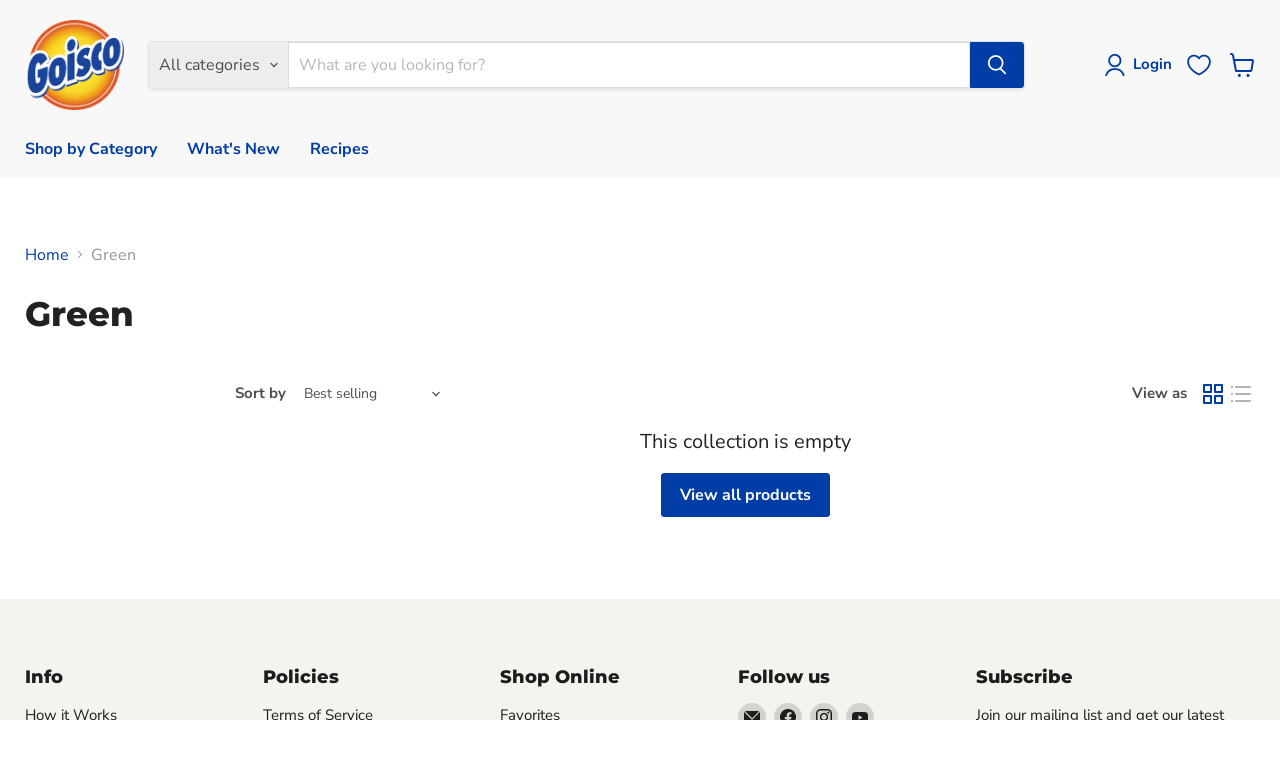

--- FILE ---
content_type: text/css
request_url: https://goisco.com/cdn/shop/t/76/assets/sentoo.css?v=123332099198177566241741291769
body_size: -548
content:
.site-footer-right:after{width:375px;height:45px;content:"";position:relative;margin:-22px auto 0;display:block;background-size:100% 100%;background-position:0 0;background-repeat:no-repeat;background-image:url(https://static.sentoo.io/buttons/checkout-button-ab-cmb-gradient.svg)}.site-footer-item--information{padding-bottom:5rem}
/*# sourceMappingURL=/cdn/shop/t/76/assets/sentoo.css.map?v=123332099198177566241741291769 */


--- FILE ---
content_type: application/javascript; charset=utf-8
request_url: https://searchanise-ef84.kxcdn.com/preload_data.4D8S4v0O3m.js
body_size: 12511
content:
window.Searchanise.preloadedSuggestions=['ice cream','goisco products','toilet paper','protein powder','water bottle','laundry detergent','coca cola','vitamins and supplements','a & w','trash bags','fresh fruits','dishwashing liquid','ice tea','black label','whey protein','orange juice','wellsley farms','goisco rice','house cleaning products','vegetables fresh','hand soap','cat food','air fresheners','air fryer','apple juice','sport and fitness','soft drinks','pool tablets','berkley jensen','coca cola zero','peanut butter','kitchen towel','amstel bright','plastic cups','olive oil','toys and games','gluten free','vegetable oil','corn flakes','old parr','pre workout','goisco disinfectant','car care','vitamin c','baby wipes','milk powder','paper towels','cream cheese','red wine','chicken breast','smart tv','spa water','snacks and sweets','fresh vegetables','storage containers','clorox bleach','swimming pool','white rice','creatine monohydrate','huggies diapers','white label','frozen fruits','laundry softener','coconut oil','almond milk','pineapple juice','greek yogurt','liquor & spirits','coffee creamer','chips potato','eggs case','all products','baking soda','sugar free','heineken beer','brown sugar','beverages drinks','all purpose cleaners','chocolate milk','garden item','storage box','cranberry juice','soda water','fabric softener','gluten free products','water goisco','old par','quaker oats','car tent','pine sol','lays chips','capri sun','goisco bleach','kitchen towels','vitamin d','alcoholic beverages','frozen chicken','protein shake','amstel bright beer','frozen vegetables','garbage bags','folding tables','intex swimming pool','hand sanitizer','bath towels','hot dog','sweet corn','ginger ale','body wash','nature valley','french fries','tomato ketchup','gym accessories','dish soap','sour cream','snack pack','table cover','basmati rice','christmas gift baskets','pedigree dog food','pop corn','aluminum foil','organization storage','coconut milk','fitness supplements','dog chow','banana fruit','protein bar','iced tea','garden soil','ground beef','aa batteries','ground coffee','cat litter','multi vitamin','dewars whisky','plastic bags','fruit cocktail','sushi roll','mass gainer','bacardi rum','garlic bread','ritz soda','tooth paste','sparkling water','plastic wrap','old parr whisky','pancake mix','assorted candy','butter & margarine','lipton tea','plastic cup','ice tea powder','mop bucket','hair shampoo','tomato paste','now supplements','for car','bbq grill','white wine','protein whey','pet products','paper napkins','eggs case 12','bed sheets','shower gel','pasta sauce','liquid hand soap','dog food','polar beer bottles','green tea','office supplies','soy milk','clorox wipes','dish sponges','trash bag','brown rice','gym machine','toilet cleaners','soy sauce','la yogurt','microwave oven','juice pack','rice cooker','party tent','bar soap','goisco sugar','air freshener','tomato sauce','garden tools','sunflower oil','colgate toothpaste','disinfecting wipes','baking powder','detergent liquid','fish food','pasta spaghetti','bbq sauce','nescafe coffee','washing machine','mayonnaise hellmanns','huggies size 5','dutch potatoes','red beans','massage table','condensed milk','muscle tech','cooking oil','creatine powder','diapers size 1','kitchen appliances','hair products','eggs case 30','round trampoline','insect killer','refrigerator all','artificial grass','hot cups','car cover','coffee beans','chicken nuggets','baby diapers','laundry powder','cola zero','cleaning cloth','chicken wings','mop head','soda crackers','huggies wipes','was machine','was man','cereal box','parmesan cheese','inflatable bed','steri lite','vanilla extract','goisco table','canned tuna','baby food','air wick','jack daniels','exercise equipment','royal club','tortilla chips','cake mix','hot dogs','water bottles','sankey fan','fabuloso multi-purpose','polar beer','sugar domino','fruit punch','sport fitness','paper towel','potting soil','lemon juice','heavy cream','a4 paper','oreo cookies','tip top','tooth brush','gift baskets','sweet potatoes','tuna in water','cool box','whisky white label dewars','amino acids','glass cleaners','porkchop meat','johnnie walker','kids toys','pull ups','smirnoff ice','champagne bottle','sea salt','almond milk unsweetened','body lotion','gym supplement','intex pool','toilet bowl','chicken thighs','black pepper','absolut vodka','plastic disposable','welch\'s juice','san pellegrino','coca cola can','frozen strawberries','office chair','juice apple','storage boxes','vitamin water','ponche cream','tool box','optimum nutrition','apple cider vinegar','copy paper','variety pack','ceres juice','bathroom cleaner','ariel detergent','goisco toilet paper','plastic plates','party supplies','whole milk','chairs furniture','microfiber cloth','corned beef','trash can','cashew nuts','member\'s mark','lovers ice cream','coconut cream','ferrero rocher','camping tent','pool accessories','face mask','mint candy','granola cereal','duct tape','personal care','helium tank','aaa batteries','washing powder','sprite lemon-lime','tonic water','cool fans','liquid laundry detergent','vinegar white','whey isolate','home trainer','chocolate chip','dumbell set','apple fruit','black beans','ketjap manis','jug cooler','foam cups','plastic forks','avocado oil','irish spring','house hold','omega 3 oil','complete seasoning','red bull','fat burner','granola bars','vitamins k','printer ink','corn meal','pink moscato','purina dog chow','bike kids','weight gainer','goisco dishwashing','cheddar cheese','sweet chili sauce','scotch whisky','frisian flag milk','garlic powder','goisco water','tuna in oil','club social','pet food','coffee maker','chivas regal','downy softener','sankey refrigerator','plastic spoons','ramen noodles soup','pampers size 3','onions white kg','badia seasoning','fruit of the','pan portugues','coffee cups','green beans','latex gloves','club soda','diapers huggies size 3','collagen powder','sweets candy','marlboro cigarettes','keto products','swiffer mop','deli meat','in oil','chlorine pool','orange fruit','rica juice','led tv','mixed nuts','scott towels','coconut water','cif cleaning','pineapple slices','bath soap','canned vegetable','luncheon meat','wheat flour','armor all','nutri bullet','chocolate chips','ziploc bag','protein de','listerine mouthwash','corn on the cob','plastic containers','massage bed','kitchen paper','ct water','frozen pizza','baileys original','swimming pool supplies','chicken frozen','christmas gift','olive oil for cooking','brasa beer','whiskey black label','amstel beer','dry dog food','snacks chips','nutella hazelnut','ramen noodles','cooked ham','froot loops','freezer refrigerator','school supplies','yoga mat','tide pods','creamy peanut butter','goisco degreaser','oat milk','canned tomatoes','red onions','evaporated milk','gym mat','teeth brush','frozen foods','cat food dry','food containers','any refrigerator','pancake syrup','dishwasher detergent','whey protein isolate','grey goose','fresh fruit','arm & hammer','chili sauce','container house','goisco sushi','now vitamin d','car wash','ring pop','ensure plus','tang juice','ocean spray','frozen food','mineral water','smirnoff ice vodka','kool aid','goisco dishwashing liquid','white vinegar','hot sauce','doritos chips','romaine lettuce','energy drink','maple syrup','pillow 2-pack','whipped cream','strawberry jam','lysol wipes','disposable gloves','bell pepper','frozen fruit','protein bars','m&m\'s chocolate','clorox all','minute maid','ponche caribe','clothes hangers','co op','best selling products','air conditioner','organic honey','dove soap','foam tray','hennessy very','weight loss','magnesium citrate','berkle jensen','cinnamon powder','pull up','garden hose','salt fish','sterilite drawers','mouth wash','coke zero','chocolate cookies','frozen snacks','salad dressings','live up','american cheese','salmon fresh','pita bread','jasmine rice','led light','lemon fruit','rice flour','paper shredder','paper plates','plastic cups 10 oz','deodorant spray','pork chops','champagne glasses','king size','almond flour','planters peanut','kean juice','back pack','sandwich bags','malibu rum','rice crispy','amino energy','wax paper','smart tv inch','chicken franks','loin ribs','pringles variety','oxi clean','duracell batteries','sanitary pads','plastic box','floor cleaning','meat burgers','members mark','water bottles pack','trash bags 30 gallons','juice capri sun','frito lay','frisian flag','weight bar','lovers juice','lunch napkins','office school and crafts','fanta can','baking products','charmin toilet paper','blue label','amaretto liqueur','frosted flakes','electric stove','oat meal','snorkel set','kellogg\'s cornflakes','bread crumb','bluetooth speaker','folding table','cottage cheese','prime energy','ginger ale drink','moscato wine','mozzarella cheese','goisco membership','hand tools','ripe plantain','dried fruit','continental soup','soap bar','corona beer','outdoor furniture','corn starch','wc toilet','extra virgin olive oil','cooking pan','coca cola cans','goisco dog food','dairy products','fruits and vegetables','laminating pouches','fabric softner','philadelphia cream cheese','motor oil','plastic garbage bags','head & shoulders','salted peanuts','clorox disinfectant','laundry basket','dog house','berkley jensen wipes','dumbell items','sardines in oil','zero sugar','bleach goisco','cherry in','macaroni elbows','shelf rack','ziploc bags','vacuum clean','toaster oven','hp ink','powder milk','inkjet printers','food storage','white sugar','carlo rossi','air freshner','almond butter','potato chips','cleaning products','bar s','scrub sponges','sport balls','faygo soda','hair dryer','laminating machine','ice jugs','ron barcelo','toilet brush','electric kettles','fresh shrimps','instant quaker oats','plates disposable','bakery products','floor mat','diet cola','glass cleaner','vegan protein','shaker bottle','boxing gloves','work out','wine glasses','goisco mayonnaise','punching bag','coffee milk','danish cookies','dryer sheets','mustard sauce','bathroom tissue','baby bed','tactix storage box','green plantain','fat burners','milk full','moet & chandon','oscar mayer','amstel bright bottles','window cleaner','whole chicken','toilet bowl cleaners','ice popsicles','disinfectant spray','passion fruit','black and white','chicken wings frozen','inflatable floatie','weight scale','honey bran','trash bin','toilet cleaner','arizona green tea','ballpoint pens','garlic sauce','jump rope','happy dog','underwear for men','ice cream cones','bike exercise bike','insect repellent','kleenex tissues','salmon smoked','hershey\'s chocolate','la yogurt probiotic','beef tenderloin','olives green','non alcoholic','canola oil','gummy candy','all purpose','perlino prosecco','collagen peptides','lime juice','rule 1 whey','pizza sauce','diapers pampers size 2','white board','fitness mat','bcaa supplements','soft drinks can','oral b','swimming pools','liquid soap','facial tissues','fish oil','wrap bread','gold medal','dove shower','corn whole','pudding and gelatin','ritz crackers','instant coffee','ping pong table','pampers size','vienna sausage','kellogg\'s variety','bounty paper towel','can products','strawberry fruit','white zinfandel','office furniture','protein shakes','sandwich spread','christmas gift set','oyster sauce','hair styling products','hamburger buns','jonge kaas','sparkling ice','canned vegetables','goisco vinegar','note book','dish wash liquid','premier protein','air mattress','inflatable pool','cheese cake','monster energy','goisco kitchen towels','palmolive dish liquid','face masks','cif cream','ariel powder','no sugar','raisin buns','cocoa powder','wc products','healthy snacks','special k','dove antiperspirant','black friday','soft drink','meow mix','rule 1 protein','maggi seasoning','dog treats','floor cleaner','shake n','storage containers sterilite','pool chlorine','bottle water','vitamin c 1000mg','blender with glass','standing table','foam board','bottled water','nika rice','fresh fruits and vegetables','chocolate syrup','ice box','clothing racks','panty liners','food processor','goisco napkins','kidney beans','baking yeasts','lasagna pasta','car seat','rechargeable fan','oven cleaner','washing liquid','goisco spaghetti','grocery fresh','frozen broccoli','broom with stick','pedigree adult 55 lbs','buchanan\'s deluxe','vacuum sealing','kitchen paper towels','hot chocolate','dark chocolate','goisco mushrooms','mashed potatoes','artificial grass rug','home gym exercise equipment','wellsley farms water','cooking spray','swiffer sweeper','cheese gouda','nacho chips','grey goose vodka','chips ahoy','body soap','swiffer mopping','light bulbs','toilet bowl cleaner','ice coffee','sesame oil','ocean spray cranberry','rice cakes','corn flour','sugar free products','plastic storage','lactose free','cheese slices','pedigree adult','chia seeds','chick peas','ventilation air','blue ribbon','slim fast','live pro','miracle gro','mr clean','grape fruit','garbage bag','micro fiber','home gym','table cloth','cats food','nitro tech','powder detergent','sport machine','chewing gum','hand soap antibacterial','dog kennel','ham di pasku','paper tissues','plastic straws stirrers','plastic container','arizona juice','basketball hoop','gatorade orange','deep fryer','mac and cheese','stain remover','mix fruit','plastic foil','bed cover','pots and pans','ping pong','fabuloso multi-purpose antibacterial','resistance bands','alcohol gel','green peas','wet wipes','bitter lemon','air bed','good color','lipton ice tea','popcorn bags','plastic chair','splenda sweetener','mixed vegetables','fruit yoghurt','pistachios nuts','plain yogurt','turkey sausages','ponche kuba','boneless chicken','le coq','honey bunches','pampers size 6','ice cooler','orange can','mushrooms whole','water filter','anti bacterial','vitamin b','beverage drinks','tea bags','all garbage bags','chicken whole legs','cup noodles','pet care','coco rico','salmon fillets','table games','elastic band','candy cane','campbell soup','sea food','chicken broth','dry gin','chorizo sausage','smoked salmon','heinz ketchup','mix nuts','purina dog','dog bed','carpet cleaner','food container','febreze air','underwear for women','barbecue gas','fitness equipment','ring light','baked beans','cacao powder','salad dressing','gatorade powder','copy paper a4','pork meat','chicken bouillon','chocolate powder','quinoa rice','air fresh','c fold','breakfast sausage','sprite 12 oz','karnaval box','dumbell exercise','egg noodles','frozen meat','bug spray','herbal essences','capri sun juice','sliced cheese','san pellegrino sparkling','serious mass','trash bags 13 gallon','egg white','hellmanns mayonnaise','sandwich maker','van egmond universal potting soil 40 l','dietary supplement','bath gel','kosher salt','paper cups','air conditioning','spray bottles','outdoor tables','storage rack','flour corn','rose wine','bath tissue','cutting board','palmolive dishwashing liquid','sweetened condensed milk','cauliflower rice','tostitos chips','igloo jugs','on protein powder','dried fruits','english muffins','milk cream','bbq gas','porkchop kg','folding chairs','goisco trash bags','grill items','distilled water','girl toys','red pepper','royal club soda','la yoghurt','party tents','frying pan','sensodyne toothpaste','sunquick drink 840 ml','pull up bar','tyson chicken','juice kean','foil pan','printer inkjet','hands sanitizer','fresh box','zip lock','apta wc','aluminium foil','opening time','hand mixer','easter egg','domino sugar','toufayan wraps','teriyaki sauce','prunes dried pitted','trampoline combo','tuna chunks','lunch box','karni mula','sun shade','steam iron','speculaas cookies','pulse blender','perrier sparkling','nutricia nutrilon','alfredo sauce','sparkling wine','beyond meat','dust pan','vanilla ice cream','gold membership','plastic cutlery','water jug','coffee filter','crystal light','sterilite box','after shave','cinnamon sticks','shredded cheese','all purpose cleaner','puppy food','dr pepper','disaronno amaretto','o cedar','sweet potato','peaches halves','cooler box','goisco detergent','goisco oil','surface cleaner','jumbo frozen','jam marmalade','dewars white label','bacon strips','boxing bag','household cleaner','festival vanilla','barbecue sauce','school bags','jalapeno peppers','always overnight','shoes men','champagne brut','charcoal briquets','icing sugar','personal blender','waffle maker','beach toys','stainless steel','chips and','painting canvas','l carnitine','captain morgan rum','biscuit mix','rice crackers','welch\'s fruit snacks','peas and carrots','red kidney beans','coffee mate','shaving cream','cherry fruit','gas stove','laundry soap','pillow cover','pressure washer','by cycle','ice cream lovers','smirnoff vodka','dewars white','easy off','sankey smart led tv','seeds to plant','flash light','coffee machine','cool whip','pepsi cola','kit kat','chicken noodle soup','garlic butter','make up','beef frank','lactose free milk','vitamin e','chilli sauce','coke cans','cake box','epsom salt','dinner rolls','dog rice','first aid kit','jack daniel','dish washing liquid','bath towel','semi skimmed milk','apple beer','car port','suitcase travel','san benedetto','dog snacks','wesson canola','feminine pads','goisco bags','caramel syrup','tooth picks','mineral water bottles','blood pressure','ice cream sandwiches','canaillou dog food','drying rack','arm & hammer laundry','electronic keyboard','hpnotiq liqueur','whey protein powder','water kettles','apple cider','brownie mix','goisco liquid laundry detergent','water dispenser','coconut rum','bathroom scale','plastic drawers','vitamin c now','print paper','baby toys','cod fish','fridge size','cups disposable','dishwashing detergent','pizza dough','beach towel','ensueño fabric','freezer bags','triple sec','iron table','goisco laundry detergent','waste basket','flower pot','spa water bottles','ceiling fan','apple sauce','chivas regal 18 years','glacial alcolado','canaillou cat food','power electric grill','cola can','cleaning wipes','baby powder','seltzer water','hennessy vs','liquid detergent','feta cheese','sprite bottle 2 l','coke cola','rechargeable battery','rubber bands','almonds nuts','macaroni and cheese','green onion','penne pasta','pink moscato wine','cheese balls','dental floss','salami slices','frozen berries','magic bullet','quaker granola cereal','worcestershire sauce','betty crocker','goisco cleaner','sushi rice','harina pan','mozarella cheese','high table','dymatize iso','bubble gum','exercise bike','whole wheat','mosquitoes repellent','water cooler','kraft cheese','vitamin d3','tomato juice','land of lakes butter and margarine','chicken strips','juicers electronics','veggie burgers','red label','friesche vlag','ice drink','lays chips original','sugar goisco','snorkel masks','huggies newborn','rice krispies','cooking oils','mouth mouthwash','hair conditioner','play station','cooked shrimp','pop tarts','plastic plates disposable','stevia sweetener','chocolate bar','amino acid','clothes pins','tropicana juice','electric toothbrush','heinz compote','baby formula','always liners','animal pack','plastic table','toast bread','frozen mango','sunflower seeds','tennis balls','bread crumbs','bed linen','cracker jack','flax seed','chicken fillets','home workout','bar table','yoghurt whole milk','post it','goliath juices','greek yogurt protein','mini oven','red grapes','resistance ban','febreze fresheners','luggage set','oil vegetable','antibacterial handsoap','bombay sapphire','fish sauce','don julio','computer accessories','cleaning cloths','black tea','makutu ekonomiko','fly trap','cranberry juices','patron tequila','chocolate chip cookies','true mass','muesli cereal','office chairs','pineapple canned','hot wheels','gluten free flour','cilantro herb','goisco corn flakes','sprite zero','chocolate bars','isolate protein','mint leaves','hanging curtains','long grain rice','caprisun pack','dradu fish','training pads','heineken alcohol','blue pen','cotton pads','festival chocolate','cell tech','pepsi cans','huggies size 4','baby oil','bird food','kitchen cleaner','citronella cleaner','cooking vegetable oil','gouda cheese','hamburger beef','water fun','spam luncheon','grass mat','mozarella sticks','chocolate spread','easter eggs','face towels','ice pop','pampers size 4','spray bottle','bounty select-a-size','vacuum cleaning','parsley herb','cigarettes cigarettes','glucosamine and chondroitin','pinot grigio','kids cars','razor blades','table covers','christmas cookies','bacon pieces','door mat','creatine monohydrate nutrition','takis fuego','minced meat','pan dushi','chamomile tea','barcelo añejo','sardines in tomato','popcorn kernels','sweet cookies','dumbbells kg','gas lighter','dried cranberries','huggies size 1','finish dishwasher','lovers yogurt','food coloring','sport nutrition','air fryer oven','tissues with alcohol','c fold towel','aunt jemima','bbq sauces','yoga mats','camping supplies','purina cat','mop bucket with wringer','baby spinach','brasa beer 24 x 27.5 cl','fishing rod','vegan food','vitamins & dietary supplements','thermos can','ketchup goisco','bed sheet','mozzarella sticks','cherry tomato','insect killer spray','soda cans','broom with','egg whites','face wash','skimmed milk','plastic storage containers','can opener','champagne alcohol','treadmill with','apta air fresheners','yellow corn meal','bedding items','bath mat','canned food','now vitamin c','low fat','powder sugar','intex pools','bacardi limon','grapefruit juice','curry powder','butter cookies','rice brown','sponges and cloths','canada dry ginger ale','plastic bag','dairy free','car shampoo','frozen bread','paper bags','waffles cookies','berkley jensen bags','aluminum pan','amino fuel','kitchen towels paper','baby bottle','lysol disinfectants','water hose','canvas art','hair clipper','car covers','pina colada','ritz soda can','vitamins c','pomegranate juice','thousand island','malta amstel','step exercise','barefoot wine','chicken salad','ear cleaning','grenadine syrup','goisco paper towels','trash bags 8 gallons','beef franks','ritz soda cans','bench press','frozen orange juice','cleaning vinegar','india crown premium basmati','air pump','scented candle','pringles original','file folder','clothes dryer','goisco softeners','stainless steel cleaner','kitchen degreaser','black olives','vitamin b12','port wine','lasko fan','cheese pizza','shoes storage','mattress toppers','60 trash bag','flank steaks','vita luz','old spice scent','chicken breasts','probiotic supplement','xanthan gum','smoked sausages','morning star','shaving blades','shrimps fish','sports and fitness','scotch tape','4c iced tea mix flavor','hand towels','pik nik','bigelow teas','swiffer dust','cigarettes l&m red','helium balloon','yuca frozen','sauvignon blanc','apple and eve','fair life','household products','buckets cleaning','diet soda','soccer ball','douwe egberts','filter brita','paint brush','green olives','tv bracket','tables furniture','whisky black label','vegetables frozen','sesame seed','grape juice','casein powder','beach tools','margarine butter','drink ml','cane sugar','goisco towels','dole pineapple','hawaiian punch','turkey bacon','balsamic vinegar','tide powder','roll on','chicken legs','canned fruit cocktail','zulia beer','taco shells','multi vitamin tablets','beef burgers','rice milk','head and shoulders','phone wireless','pampers size 1','deodorant nivea','printer paper','kisses chocolate','plastic bins','so yogurt','fruit juice','rubber dumbell','easter candy','plant food','scent booster','led lights','white wines','goat meat','spaghetti sauces','arizona watermelon','valentine\'s day','white chocolate','barbie toys','maraschino cherries','biscuits assortment','kiwi fruit','ferrero rocher chocolates','lasko pedestal fan remote','testosterone booster','gold standard','soft soap','razors for men','canned beans','baby milk','royal sugar','onion powder','assorted candy mix','dispenser napkins','fresh vegetable','disposable plates','pre workout api','faygo variety','whole legs','skin care','5 vitamin c','beta alanine','nestle nido','ever fresh','nitric oxide','wall fan','dishwasher pacs','pressure cooker','multi purpose cleaner','water kettle','intex swimming pool for','board games','baby carrots','ice tea lemonade','round up','red beets','m & m','mirror for home','pumpkin seed','belegen kaas','ice cubes','table tennis','dishwashing soap','slimfast shake','sunny d','muscle milk','real lemon juice','bread flour','power crunch','aloe vera','battle rope','ben & jerry\'s','storage container','stand mixer','sun quick','garbanzos beans','kosher snacks','gym equipment','jolly rancher','take out','toilet paper charmin','shower curtains','cornflakes original','old spice','health product','gouda jong','blue bunny','body care','granola bar','amstel malta','oil spray','dawn dish soap','drain cleaner','calcium magnesium','adult diapers','ice bag','first aid','cat treats','lipton black tea','secret deodorants','white beans','body cream','back support','fitness clothing','halfvolle melk','hair gel','water wipes','chicken breast frozen','dove men','fuze tea','canned fruit','parboiled rice','meal replacement','blue curacao','whole milk frisian flag','pool floats','green bell pepper','water ice','yogurt chobani','swiss miss','basil herbs','goisco disinfectant cleaner lavender','prosecco rose','italian dressing','remote control','takis chips','wesson canola oil','stroop waffles','paprika grocery','spring roll','unsalted butter','deli meats','plastic chairs','glucerna shake','soap bars','sports and fitness equipment','play doh','mango juice','potgrond universeel','cleaning supplies','grain quinoa','sun screen','sour candy','house products','termopac foam','high lighter','paper clips','olive oils','spinach frozen','chicken burger','goisco soap','airwick refills','moisture absorber','pink lemonade','plastic toolbox','bacardi superior','baby soap','energy drink 4','oats cereal','blue band','ice cream mix','air fryers','welch\'s fruit','gelatin royal','cookie dough','blueberries frozen','ironing products','paper towels rolls','lean ground beef','whip cream','milk condensed','laundry pods','cream milk','goisco laundry','cheese spread','trail mix','glad bags','safety box','peanut butter creamy','windex glass','all clean','curacao liquor','granny smith apples','lomito meat','ipiranga bread','vegetarian foods','soup cup','zinc magnesium','ice cream vanilla','mushrooms fresh','powder juice','pet kennel','mop stick','acrylic paint','mirror bathroom','omega 3 fish oil','t shirt','nuggets chicken','ice pops','jamaican patties','detergent powder','beverage dispenser','watermelon fruit','frozen fish','soap liquid','b complex','painting set','nescafe original','ranch dressing','citric acid','carmencita seasonings','moet & chandon ice imperial','arizona lemon','wc cleaning','black ＆ white','mini chocolate','split unit','baby products','dumbbell set','arm and hammer','chicken thighs meat','swimming toys','clorox bleach cleaning','fridge storage','pinalen multipurpose','lg tv','hershey\'s kisses milk chocolate','milk chocolate','fish sticks','half and half','ceiling fans','sleeping bags','ice maker','baby detergent','lunch meat','softner suavitel','philadelphia original','goisco pineapple','minute maid juice','pringles potato','toaster bread','can food','gluten free pasta','red onion','onion rings','cat snacks','organizer box','cascade dishwasher','plant soil','car jack','volle melk','badia complete seasoning','softex c-fold','corn dog','airfryer without','electrolytes naturally','paper a4','cool aid','merlot wine','coffee filters','mayonnaise gal','colgate total','spring rolls','jello pudding','hanging tender','double black','johnnie walker black','huggies diapers size 3','insect control','essential oils','soft drinks bottles','round table','kids table','rice krispies treat','goisco orange','floor mats','financial calculators','low carb','shaker cup','battery aa','bcaa powder','cup a soup','drink mix','chobani greek','mop handle','peanut butter planters','dragon fruit','blue berry','pickles and','paprika powder','citronella candle','canopy carport','blue cheese','tv smart','little takes','instant oatmeal','stay free','all cetaphil','detergent tide','corn chips','odorono deodorants','pet bed','arts and craft','wellsley farm','gain fast protein','baby lotion','bench gym','goisco vegetable oil','canned meat','mass tech','grapes seedless','mushrooms sliced','air fresheners refill','dips salsa','fairlife protein','spaghetti pasta','hard candy','cocktail sausages','pillows 2-pack','pine apple','nivea body lotion extra dry','degreaser goisco','karni stoba','party essentials','printing paper','coconut oil organic','drawer organizer','heavy duty','baileys original irish','ginger tea','kingsford charcoal','whiskey black','coffee nescafe','nespresso coffee','seafood mix','christmas tree','batteries aa','lime fruit','beef jerky','pool tablet','sprite cans','grated cheese','post cereal','lollipop pop','glade refills','it milk','cup cake','clorox spray','chef boyardee','lighter fluid','mct oil','black white','chairs folding','purina dog chow complete','ensure advanced','teddy bear','febreze air fresheners','lady fingers','baking paper','acqua panna','plastic spoon','water melon','ankle weights','kellogg\'s cornflakes original','sugar cubes','electric kettle','chips variety pack','coast milk','bacon sliced','buchanan\'s scotch whisky','nika parboiled rice','gatorade zero','corn oil','dishwashing soap liquid','whiskey label','wine frontera','blue agave','vegetable soup','sesame seeds','cookies and cream','hot cup','t shirt bags','carrot vegetable','plant protein powder','gym machines','toilet paper goisco','foil paper','frozen corn','all washing machines','sweet relish','muscle tech protein','cheetos crunchy','olives black','handsoap antibacterial','plastic cup 7','suitcase luggage','chili powder','bbq grills','water spa','super can','silk almond milk','medicine ball','tabasco sauce','dish washing','corn flakes 18 corn flakes 18 oz goisco','huggies diapers size 5','porkchop meats','puff pastry','cabernet sauvignon','protein snacks','zottis fruit yogurt','swiss chocolate','vacuum sealing packaging','listerine 1.5 l','sunscreen lotion','ice pack','jif creamy','car mats','mackerel in oil','chicken stock','frying oil','graham cracker','shirts white','hand soap refill','kraft macaroni','whole wheat bread','chocolate drink','pampers size 5','cooking cream','mars chocolate','multivitamin men','mold cleaner','goisco pine','blood pressure monitor','hot dog bread','frico gouda kaas slices','huggies size 2','pear fruit','ice tea peach','washing machines','rice crispy cereal','huggies pull-ups','hand wash','baby shampoo','c fold towels','goisco kitchen towel plus','red wines','monster energy drink','macaroni goisco','fresh shrimps shrimp','gillette mach3','white bread','cotton swabs','steel wool','aloe vera drink\'s','goisco paper','tomatoes roma','tissue paper','purified water','huggies diapers size 4','spring water','measuring cup','dish rack','canned dog food','gala apples','fever tree','bon bon bum','plastic fork','high protein','dried prunes','pear juice','gherkins pickle','bug repellent','car oil','dishwasher liquid','always overnight long','zottis fruit','milk bone','iso whey protein','ginger beer','goisco whole peeled tomatoes','solar lights','kit kat chocolate','good burry','mouth protection','garden items','for kids','new born','whole grain','kotex overnight','alkaline battery','foot care','huggies size 3','raspberry fruit','baby and kids','car accessories','corn dogs','barbell weight','car kids car','headphones with microphone','dog beds','pan portugues frozen','whiskey made','blue water','intex swimming pools','noodle soup','led tvs','christmas baskets','powdered sugar','food color','pecan nuts','rice cookers','presidente beer','vegan meat','ice tea lemon','goisco brown sugar','seven up','cetaphil face','rat trap','pool table','turkey breast','kool aid drink','all purpose flour','health care','chocolate milk powder','fan remote','value pack','kean tea','corn beef','post workout','cinnamon toast crunch','lysol disinfectant','fat burners supplement','rubbing alcohol','halo top','guinness extra stout','power strip','ice water','goisco soft toilet paper','alcohol and tobacco','goisco tuna','organic coconut oil','attack attack','goisco appelmoes','cartridges for','palmolive soap','tonic water cans','patio furniture','ferrero chocolate','puppy pads','beverage bottles','extension cord','axe spray','rabu salu','vitamin a','coffee ground','knife set','banana fruits','dolcetto cake','health personal care','goisco towel','folic acid','aguardiente antioqueño','pedestal fan','cashews peanuts','hennessy 1 liter','car battery','pest control','granulated sugar','gold label','plastic bowls','cherry juice','cooker electric','mint tea','jumbo snacks','claro water','mouse pad','dish wash','microwave ovens','drumstick chicken','instant pot','coffee cup','cheese sliced','hdmi cable','rice paper','forks and spoons','tuna salad','spaghetti sauce','old el paso','red apples','crackers pack','grab snacks','drinking water','castor oil','pampers wipes','can vegetables','hangers clothing','tyson products','chickpeas beans','stevia sugar','vitamins e','kitchen soap','waste bags','fruit snacks','facial tissue','non alcoholic wine','beer cans','breeze detergent','tactix toolbox','popcorn salt','snickers chocolate','ricotta cheese','seat covers','fritolay chips','pig tail','for men','water container','volley ball','plastic food container','bretaña soda','dinner plates','stolichnaya vodka','foam box','potassium citrate','steamer iron\'s','snacks frozen','cotton candy','monk fruit','dish soap\'s','chloride hydrochloride','cooking wine','johnsons baby oil','downy softener\'s','mango frozen','jimmy dean','yogurt lovers','corn syrup','quest products','hand towel','pancake mixes','brillo pads','sweets & candy','alcohol free','sweet chilli sauce','king arthur','apple vinegar','soda can','taco seasoning','cassava yuca','rice vinegar'];